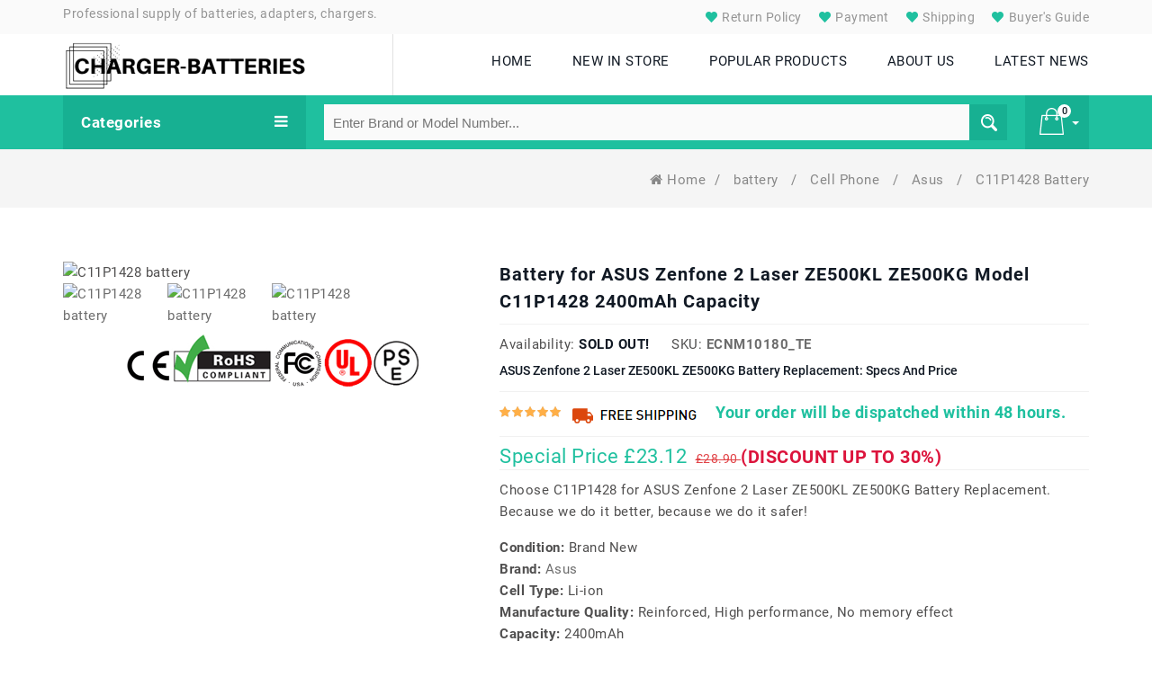

--- FILE ---
content_type: text/html; charset=UTF-8
request_url: https://www.charger-batteries.com/item/82/C11P1428
body_size: 13569
content:
<!DOCTYPE html>
<!--[if (gte IE 9)|!(IE)]><!-->
<html lang="en">
<!--<![endif]-->
<head>
    <!-- Basic Page Needs
      ================================================== -->
    <meta charset="utf-8">
    <!-- SEO Meta
      ================================================== -->
    <meta http-equiv="X-UA-Compatible" content="IE=edge"/>
    





<title>Asus C11P1428 battery,2400mAh battery replacement for ASUS Zenfone 2 Laser ZE500KL ZE500KG</title>



    <meta name="keywords"  content="C11P1428 battery,C11P1428 2400mAh 3.85V,ASUS Zenfone 2 Laser ZE500KL ZE500KG battery, ASUS Zenfone 2 Laser ZE500KL ZE500KG battery original, ASUS Zenfone 2 Laser ZE500KL ZE500KG replacement battery, replacement battery for ASUS Zenfone 2 Laser ZE500KL ZE500KG,C11P1428 battery replacement,ASUS Zenfone 2 Laser ZE500KL ZE500KG battery replacement,C11P1428, C11P1428,C11P1428 model,ASUS Zenfone 2 Laser ZE500KL ZE500KG battery model name, C11P1428 battery model name,  C11P1428 model name,C11P1428 model name"/>



    <meta name="description"  content="High-Performance replacement Cell Phone battery for C11P1428, Grade A cells.This C11P1428 battery is rated 2400mAh.The ASUS Zenfone 2 Laser ZE500KL ZE500KG battery replacement was certified by international standards. You can buy with confidence!"/>



    <meta name="twitter:title" content="Asus C11P1428 battery,2400mAh battery replacement for ASUS Zenfone 2 Laser ZE500KL ZE500KG"/>



    <meta name="twitter:description" content="High-Performance replacement Cell Phone battery for C11P1428, Grade A cells.This C11P1428 battery is rated 2400mAh.The ASUS Zenfone 2 Laser ZE500KL ZE500KG battery replacement was certified by international standards. You can buy with confidence!"/>



    <meta name="twitter:card" content="product"/>



    <meta name="twitter:site" content="Charger-batteries.com"/>



    <meta name="twitter:image" content="https://www.charger-batteries.com/imgorigin/C11P1428.jpg"/>



    <meta property="og:type" content="website" />



    <meta property="og:url" content="https://www.charger-batteries.com/item/82/C11P1428" />



    <meta property="og:image" content="https://www.charger-batteries.com/imgorigin/C11P1428.jpg" />



    <meta property="og:description" content="High-Performance replacement Cell Phone battery for C11P1428, Grade A cells.This C11P1428 battery is rated 2400mAh.The ASUS Zenfone 2 Laser ZE500KL ZE500KG battery replacement was certified by international standards. You can buy with confidence!">



    <meta property="og:title" content="Asus C11P1428 battery,2400mAh battery replacement for ASUS Zenfone 2 Laser ZE500KL ZE500KG"/>






    <meta name="csrf-token" content="Gn9BCKQ9Ag7b7qxyX28ncbRTQH2ZP6Uh2uF117iu">
    <meta name="robots" content="index,follow"/>
        <!-- Mobile Specific Metas
      ================================================== -->
    <meta name="viewport" content="width=device-width, initial-scale=1, maximum-scale=1">
    


    <link rel="canonical" href="https://www.charger-batteries.com/item/82/C11P1428">

    <script type="application/ld+json">

    {

      "@context": "https://schema.org/",

      "@type": "Product",



      "name": "C11P1428 Battery Replacement",

      "image": [

        "https://www.charger-batteries.com/imgorigin/C11P1428.jpg"

       ],

      "description": "This is a replacement compatible battery for ASUS Zenfone 2 Laser ZE500KL ZE500KG, C11P1428 which comes with a 30 days money-back guarantee and 12 months warranty.",

      "sku": "ECNM10180_Te",

      "mpn": "C11P1428",

      "brand": {

        "@type": "Brand",

        "name": "Asus"

      },

      "review": {

        "@type": "Review",

        "reviewRating": {

          "@type": "Rating",

          "ratingValue": 4,

          "bestRating": 5

        },

        "author": {

          "@type": "Person",

          "name": "Charger-batteries.com"

        }

      },

      "aggregateRating": {

        "@type": "AggregateRating",

        "ratingValue": 4.4,

        "reviewCount": 89

      },

      "offers": {

        "@type": "Offer",

        "url": "https://www.charger-batteries.com/item/82/C11P1428",

        "priceCurrency": "GBP",

        "price": 23.12,

        "priceValidUntil": "2026-01-20",

        "itemCondition": "https://schema.org/UsedCondition",

        "availability": "https://schema.org/InStock"

      }

    }

    </script>



    <!-- CSS
      ================================================== -->
    <link rel="stylesheet" type="text/css" href="/static/css/custom.css">
    <link rel="stylesheet" type="text/css" href="/static/css/responsive.css">
    <link rel="shortcut icon" href="/static/images/favicon.ico">
    <!-- <link rel="apple-touch-icon" href="images/apple-touch-icon.png"> -->
    <!-- <link rel="apple-touch-icon" sizes="72x72" href="images/apple-touch-icon-72x72.png">
    <link rel="apple-touch-icon" sizes="114x114" href="images/apple-touch-icon-114x114.png"> -->
    <!-- Global site tag (gtag.js) - Google Analytics -->
    <script async src="https://www.googletagmanager.com/gtag/js?id=G-XTPQ1ZXR6F"></script>
    <script>
        window.dataLayer = window.dataLayer || [];

        function gtag() {
            dataLayer.push(arguments);
        }

        gtag('js', new Date());

        gtag('config', 'G-XTPQ1ZXR6F');
    </script>
</head>
<body class="homepage">
<div class="main" id="app" v-cloak>

    <!-- HEADER START -->
    <header class="navbar navbar-custom container-full-sm" id="header">

    <div class="header-top">

        <div class="container">

            <div class="row m-0">

                <div class="col-12 col-md-7 col-sm-5 p-0">

                    <span style="font-size: 14px;margin: 0px;padding: 0px;color: rgb(148, 148, 148);letter-spacing: inherit;font-weight: normal;line-height: 30px;">Professional supply of batteries, adapters, chargers.</span>

                </div>

                <div class="col-12 col-md-5 col-sm-7 col-sm p-0">

                    <div class="top-right-link right-side d-none d-sm-block">

                        <ul>

                            <li class="info-link wishlist-icon content">

                                <a href="https://www.charger-batteries.com/return" title="Return Policy">

                                    <span></span>

                                    Return Policy</a>

                            </li>

                            <li class="info-link wishlist-icon content">

                                <a href="https://www.charger-batteries.com/payment" title="Payment">

                                    <span></span>

                                    Payment</a>

                            </li>

                            <li class="info-link wishlist-icon content">

                                <a href="https://www.charger-batteries.com/shipping" title="Shipping">

                                    <span></span>

                                    Shipping</a>

                            </li>

                            <li class="info-link wishlist-icon content">

                                <a href="https://www.charger-batteries.com/faq" title="Buyer's Guide">

                                    <span></span>

                                    Buyer's Guide</a>

                            </li>

                        </ul>

                    </div>

                </div>

            </div>

        </div>

    </div>

    <div class="header-middle">

        <div class="container">

            <div class="row mlr_-20">

                <div class="col-xl-4 col-lg-4 col-sm-12 plr-20">

                    <div class="header-middle-left">

                        <div class="navbar-header border-right float-none-sm">

                            <a class="navbar-brand page-scroll" href="/">

                                <img alt="Charger-batteries.comProfessional supply of batteries, adapters, chargers." src="/static/picture/logo.png">

                            </a>

                        </div>

                    </div>

                </div>

                <div class="col-xl-8 col-lg-8 col-sm-12 plr-20">

                    <div class="row">

                        <div class="col-xl-12 col-md-12">

                            <div class="nav_sec position-r right-side float-none-md">

                                <div class="mobilemenu-title mobilemenu">

                                    <span>Menu</span>

                                    <i class="fa fa-bars pull-right"></i>

                                </div>

                                <div class="mobilemenu-content">

                                    <ul class="nav navbar-nav" id="menu-main">

                                        <li>

                                            <a href="/"><span>HOME</span></a>

                                        </li>

                                        <li>

                                            <a href="/new"><span>NEW IN STORE</span></a>

                                        </li>

                                        <li>

                                            <a href="/hot"><span>POPULAR PRODUCTS</span></a>

                                        </li>

                                        <li>

                                            <a href="https://www.charger-batteries.com/about"><span>ABOUT US</span></a>

                                        </li>

                                        <li>

                                            <a href="https://www.charger-batteries.com/blog/" class="page-scroll"><span>LATEST NEWS</span></a>

                                        </li>

                                    </ul>

                                </div>

                            </div>

                        </div>

                    </div>

                </div>

            </div>

        </div>

    </div>

    <div class="header-bottom">

        <div class="container">

            <div class="header-line">

                <div class="row position-r mlr_-20">

                    <div class="col-lg-3 plr-20 bottom-part position-initial">

                        <div class="sidebar-menu-dropdown home">

                            <a class="btn-sidebar-menu-dropdown"> Categories <i class="fa fa-bars"></i></a>

                            <div id="cat" class="cat-dropdown" style='display:none'>

                                <div class="sidebar-contant">

                                    <div id="menu" class="navbar-collapse collapse">

                                        <ul class="nav navbar-nav ">

                                           
                                            <li class="level sub-megamenu">

                                                <span class="opener plus"></span>

                                                <a href="https://www.charger-batteries.com/category/battery-cellphone/4" class="page-scroll">

                                                    Cell Phone battery

                                                </a>

                                                <div class="megamenu mobile-sub-menu" style="width: 630px;">

                                                    <div class="megamenu-inner-top">

                                                        <ul class="sub-menu-level1">

                                                            <li class="level2">

                                                                <ul class="sub-menu-level2">

                                                                    
                                                                    <li class="level3">

                                                                        <a href="https://www.charger-batteries.com/category/battery-cellphone-4good/37"><span>■</span>4good</a></li>

                                                                    
                                                                    <li class="level3">

                                                                        <a href="https://www.charger-batteries.com/category/battery-cellphone-acer/38"><span>■</span>Acer</a></li>

                                                                    
                                                                    <li class="level3">

                                                                        <a href="https://www.charger-batteries.com/category/battery-cellphone-aigo/39"><span>■</span>Aigo</a></li>

                                                                    
                                                                    <li class="level3">

                                                                        <a href="https://www.charger-batteries.com/category/battery-cellphone-alcatel/40"><span>■</span>Alcatel</a></li>

                                                                    
                                                                    <li class="level3">

                                                                        <a href="https://www.charger-batteries.com/category/battery-cellphone-amazon/41"><span>■</span>Amazon</a></li>

                                                                    
                                                                    <li class="level3">

                                                                        <a href="https://www.charger-batteries.com/category/battery-cellphone-apple/42"><span>■</span>Apple</a></li>

                                                                    
                                                                    <li class="level3">

                                                                        <a href="https://www.charger-batteries.com/category/battery-cellphone-asus/43"><span>■</span>Asus</a></li>

                                                                    
                                                                    <li class="level3">

                                                                        <a href="https://www.charger-batteries.com/category/battery-cellphone-barnes/44"><span>■</span>Barnes</a></li>

                                                                    
                                                                    <li class="level3">

                                                                        <a href="https://www.charger-batteries.com/category/battery-cellphone-barnesnoble/45"><span>■</span>Barnesnoble</a></li>

                                                                    
                                                                    <li class="level3">

                                                                        <a href="https://www.charger-batteries.com/category/battery-cellphone-beats/46"><span>■</span>Beats</a></li>

                                                                    
                                                                    <li class="level3">

                                                                        <a href="https://www.charger-batteries.com/category/battery-cellphone-blackberry/48"><span>■</span>Blackberry</a></li>

                                                                    
                                                                    <li class="level3">

                                                                        <a href="https://www.charger-batteries.com/category/battery-cellphone-blackview/49"><span>■</span>Blackview</a></li>

                                                                    
                                                                    <li class="level3">

                                                                        <a href="https://www.charger-batteries.com/category/battery-cellphone-blu/50"><span>■</span>Blu</a></li>

                                                                    
                                                                    <li class="level3">

                                                                        <a href="https://www.charger-batteries.com/category/battery-cellphone-bluboo/51"><span>■</span>Bluboo</a></li>

                                                                    
                                                                    <li class="level3">

                                                                        <a href="https://www.charger-batteries.com/category/battery-cellphone-boway/52"><span>■</span>Boway</a></li>

                                                                    
                                                                    <li class="level3">

                                                                        <a href="https://www.charger-batteries.com/category/battery-cellphone-cat/53"><span>■</span>Cat</a></li>

                                                                    
                                                                    <li class="level3">

                                                                        <a href="https://www.charger-batteries.com/category/battery-cellphone-cmcc/54"><span>■</span>Cmcc</a></li>

                                                                    
                                                                    <li class="level3">

                                                                        <a href="https://www.charger-batteries.com/category/battery-cellphone-coolpad/55"><span>■</span>Coolpad</a></li>

                                                                    
                                                                </ul>

                                                            </li>

                                                        </ul>

                                                    </div>

                                                </div>

                                            </li>

                                            
                                            <li class="level sub-megamenu">

                                                <span class="opener plus"></span>

                                                <a href="https://www.charger-batteries.com/category/battery-tablet/5" class="page-scroll">

                                                    Tablet battery

                                                </a>

                                                <div class="megamenu mobile-sub-menu" style="width: 630px;">

                                                    <div class="megamenu-inner-top">

                                                        <ul class="sub-menu-level1">

                                                            <li class="level2">

                                                                <ul class="sub-menu-level2">

                                                                    
                                                                    <li class="level3">

                                                                        <a href="https://www.charger-batteries.com/category/battery-tablet-acer/130"><span>■</span>Acer</a></li>

                                                                    
                                                                    <li class="level3">

                                                                        <a href="https://www.charger-batteries.com/category/battery-tablet-amazon/131"><span>■</span>Amazon</a></li>

                                                                    
                                                                    <li class="level3">

                                                                        <a href="https://www.charger-batteries.com/category/battery-tablet-apple/132"><span>■</span>Apple</a></li>

                                                                    
                                                                    <li class="level3">

                                                                        <a href="https://www.charger-batteries.com/category/battery-tablet-arrow/133"><span>■</span>Arrow</a></li>

                                                                    
                                                                    <li class="level3">

                                                                        <a href="https://www.charger-batteries.com/category/battery-tablet-asus/134"><span>■</span>Asus</a></li>

                                                                    
                                                                    <li class="level3">

                                                                        <a href="https://www.charger-batteries.com/category/battery-tablet-blu/135"><span>■</span>Blu</a></li>

                                                                    
                                                                    <li class="level3">

                                                                        <a href="https://www.charger-batteries.com/category/battery-tablet-cube/136"><span>■</span>Cube</a></li>

                                                                    
                                                                    <li class="level3">

                                                                        <a href="https://www.charger-batteries.com/category/battery-tablet-dell/137"><span>■</span>Dell</a></li>

                                                                    
                                                                    <li class="level3">

                                                                        <a href="https://www.charger-batteries.com/category/battery-tablet-fujitsu/138"><span>■</span>Fujitsu</a></li>

                                                                    
                                                                    <li class="level3">

                                                                        <a href="https://www.charger-batteries.com/category/battery-tablet-gigabyte/139"><span>■</span>Gigabyte</a></li>

                                                                    
                                                                    <li class="level3">

                                                                        <a href="https://www.charger-batteries.com/category/battery-tablet-google/140"><span>■</span>Google</a></li>

                                                                    
                                                                    <li class="level3">

                                                                        <a href="https://www.charger-batteries.com/category/battery-tablet-hp/141"><span>■</span>Hp</a></li>

                                                                    
                                                                    <li class="level3">

                                                                        <a href="https://www.charger-batteries.com/category/battery-tablet-huawei/142"><span>■</span>Huawei</a></li>

                                                                    
                                                                    <li class="level3">

                                                                        <a href="https://www.charger-batteries.com/category/battery-tablet-ipad/143"><span>■</span>Ipad</a></li>

                                                                    
                                                                    <li class="level3">

                                                                        <a href="https://www.charger-batteries.com/category/battery-tablet-lenovo/144"><span>■</span>Lenovo</a></li>

                                                                    
                                                                    <li class="level3">

                                                                        <a href="https://www.charger-batteries.com/category/battery-tablet-lg/145"><span>■</span>Lg</a></li>

                                                                    
                                                                    <li class="level3">

                                                                        <a href="https://www.charger-batteries.com/category/battery-tablet-mcnair/146"><span>■</span>Mcnair</a></li>

                                                                    
                                                                    <li class="level3">

                                                                        <a href="https://www.charger-batteries.com/category/battery-tablet-microsoft/147"><span>■</span>Microsoft</a></li>

                                                                    
                                                                </ul>

                                                            </li>

                                                        </ul>

                                                    </div>

                                                </div>

                                            </li>

                                            
                                            <li class="level sub-megamenu">

                                                <span class="opener plus"></span>

                                                <a href="https://www.charger-batteries.com/category/battery-camera/6" class="page-scroll">

                                                    Camera battery

                                                </a>

                                                <div class="megamenu mobile-sub-menu" style="width: 630px;">

                                                    <div class="megamenu-inner-top">

                                                        <ul class="sub-menu-level1">

                                                            <li class="level2">

                                                                <ul class="sub-menu-level2">

                                                                    
                                                                    <li class="level3">

                                                                        <a href="https://www.charger-batteries.com/category/battery-camera-arlo/161"><span>■</span>Arlo</a></li>

                                                                    
                                                                    <li class="level3">

                                                                        <a href="https://www.charger-batteries.com/category/battery-camera-baofeng/162"><span>■</span>Baofeng</a></li>

                                                                    
                                                                    <li class="level3">

                                                                        <a href="https://www.charger-batteries.com/category/battery-camera-canon/163"><span>■</span>Canon</a></li>

                                                                    
                                                                    <li class="level3">

                                                                        <a href="https://www.charger-batteries.com/category/battery-camera-dji/164"><span>■</span>Dji</a></li>

                                                                    
                                                                    <li class="level3">

                                                                        <a href="https://www.charger-batteries.com/category/battery-camera-fujifilm/165"><span>■</span>Fujifilm</a></li>

                                                                    
                                                                    <li class="level3">

                                                                        <a href="https://www.charger-batteries.com/category/battery-camera-icom/166"><span>■</span>Icom</a></li>

                                                                    
                                                                    <li class="level3">

                                                                        <a href="https://www.charger-batteries.com/category/battery-camera-idx/167"><span>■</span>Idx</a></li>

                                                                    
                                                                    <li class="level3">

                                                                        <a href="https://www.charger-batteries.com/category/battery-camera-leica/168"><span>■</span>Leica</a></li>

                                                                    
                                                                    <li class="level3">

                                                                        <a href="https://www.charger-batteries.com/category/battery-camera-logitech/169"><span>■</span>Logitech</a></li>

                                                                    
                                                                    <li class="level3">

                                                                        <a href="https://www.charger-batteries.com/category/battery-camera-marantz/170"><span>■</span>Marantz</a></li>

                                                                    
                                                                    <li class="level3">

                                                                        <a href="https://www.charger-batteries.com/category/battery-camera-motorola/171"><span>■</span>Motorola</a></li>

                                                                    
                                                                    <li class="level3">

                                                                        <a href="https://www.charger-batteries.com/category/battery-camera-olympus/172"><span>■</span>Olympus</a></li>

                                                                    
                                                                    <li class="level3">

                                                                        <a href="https://www.charger-batteries.com/category/battery-camera-puxing/173"><span>■</span>Puxing</a></li>

                                                                    
                                                                    <li class="level3">

                                                                        <a href="https://www.charger-batteries.com/category/battery-camera-panasonic/516"><span>■</span>Panasonic</a></li>

                                                                    
                                                                    <li class="level3">

                                                                        <a href="https://www.charger-batteries.com/category/battery-camera-garmin/538"><span>■</span>Garmin</a></li>

                                                                    
                                                                    <li class="level3">

                                                                        <a href="https://www.charger-batteries.com/category/battery-camera-maxkon/593"><span>■</span>Maxkon</a></li>

                                                                    
                                                                    <li class="level3">

                                                                        <a href="https://www.charger-batteries.com/category/battery-camera-hypercore/635"><span>■</span>Hypercore</a></li>

                                                                    
                                                                    <li class="level3">

                                                                        <a href="https://www.charger-batteries.com/category/battery-camera-urovo/649"><span>■</span>Urovo</a></li>

                                                                    
                                                                </ul>

                                                            </li>

                                                        </ul>

                                                    </div>

                                                </div>

                                            </li>

                                            
                                            <li class="level sub-megamenu">

                                                <span class="opener plus"></span>

                                                <a href="https://www.charger-batteries.com/category/battery-medical/8" class="page-scroll">

                                                    Medical battery

                                                </a>

                                                <div class="megamenu mobile-sub-menu" style="width: 630px;">

                                                    <div class="megamenu-inner-top">

                                                        <ul class="sub-menu-level1">

                                                            <li class="level2">

                                                                <ul class="sub-menu-level2">

                                                                    
                                                                    <li class="level3">

                                                                        <a href="https://www.charger-batteries.com/category/battery-medical-khoden/189"><span>■</span>Khoden</a></li>

                                                                    
                                                                    <li class="level3">

                                                                        <a href="https://www.charger-batteries.com/category/battery-medical-philips/190"><span>■</span>Philips</a></li>

                                                                    
                                                                    <li class="level3">

                                                                        <a href="https://www.charger-batteries.com/category/battery-medical-resmed/191"><span>■</span>Resmed</a></li>

                                                                    
                                                                    <li class="level3">

                                                                        <a href="https://www.charger-batteries.com/category/battery-medical-ge/284"><span>■</span>Ge</a></li>

                                                                    
                                                                    <li class="level3">

                                                                        <a href="https://www.charger-batteries.com/category/battery-medical-carestream/523"><span>■</span>Carestream</a></li>

                                                                    
                                                                    <li class="level3">

                                                                        <a href="https://www.charger-batteries.com/category/battery-medical-hylb/589"><span>■</span>Hylb</a></li>

                                                                    
                                                                    <li class="level3">

                                                                        <a href="https://www.charger-batteries.com/category/battery-medical-fresenius/692"><span>■</span>Fresenius</a></li>

                                                                    
                                                                    <li class="level3">

                                                                        <a href="https://www.charger-batteries.com/category/battery-medical-inspired%20energy/758"><span>■</span>Inspired energy</a></li>

                                                                    
                                                                    <li class="level3">

                                                                        <a href="https://www.charger-batteries.com/category/battery-medical-phonak/770"><span>■</span>Phonak</a></li>

                                                                    
                                                                    <li class="level3">

                                                                        <a href="https://www.charger-batteries.com/category/battery-medical-stryker/777"><span>■</span>Stryker</a></li>

                                                                    
                                                                    <li class="level3">

                                                                        <a href="https://www.charger-batteries.com/category/battery-medical-edan/790"><span>■</span>Edan</a></li>

                                                                    
                                                                    <li class="level3">

                                                                        <a href="https://www.charger-batteries.com/category/battery-medical-drager/826"><span>■</span>Drager</a></li>

                                                                    
                                                                    <li class="level3">

                                                                        <a href="https://www.charger-batteries.com/category/battery-medical-joubat/860"><span>■</span>Joubat</a></li>

                                                                    
                                                                    <li class="level3">

                                                                        <a href="https://www.charger-batteries.com/category/battery-medical-omron/888"><span>■</span>Omron</a></li>

                                                                    
                                                                    <li class="level3">

                                                                        <a href="https://www.charger-batteries.com/category/battery-medical-comen/921"><span>■</span>Comen</a></li>

                                                                    
                                                                    <li class="level3">

                                                                        <a href="https://www.charger-batteries.com/category/battery-medical-theragun/922"><span>■</span>Theragun</a></li>

                                                                    
                                                                    <li class="level3">

                                                                        <a href="https://www.charger-batteries.com/category/battery-medical-optomed/986"><span>■</span>Optomed</a></li>

                                                                    
                                                                    <li class="level3">

                                                                        <a href="https://www.charger-batteries.com/category/battery-medical-fdk/989"><span>■</span>Fdk</a></li>

                                                                    
                                                                </ul>

                                                            </li>

                                                        </ul>

                                                    </div>

                                                </div>

                                            </li>

                                            
                                            <li class="level sub-megamenu">

                                                <span class="opener plus"></span>

                                                <a href="https://www.charger-batteries.com/category/battery-electronicsequipment/15" class="page-scroll">

                                                    Electronics Equipment battery

                                                </a>

                                                <div class="megamenu mobile-sub-menu" style="width: 630px;">

                                                    <div class="megamenu-inner-top">

                                                        <ul class="sub-menu-level1">

                                                            <li class="level2">

                                                                <ul class="sub-menu-level2">

                                                                    
                                                                    <li class="level3">

                                                                        <a href="https://www.charger-batteries.com/category/battery-electronicsequipment-ge/220"><span>■</span>Ge</a></li>

                                                                    
                                                                    <li class="level3">

                                                                        <a href="https://www.charger-batteries.com/category/battery-electronicsequipment-logitech/221"><span>■</span>Logitech</a></li>

                                                                    
                                                                    <li class="level3">

                                                                        <a href="https://www.charger-batteries.com/category/battery-electronicsequipment-motorola/222"><span>■</span>Motorola</a></li>

                                                                    
                                                                    <li class="level3">

                                                                        <a href="https://www.charger-batteries.com/category/battery-electronicsequipment-shark/223"><span>■</span>Shark</a></li>

                                                                    
                                                                    <li class="level3">

                                                                        <a href="https://www.charger-batteries.com/category/battery-electronicsequipment-victpower/224"><span>■</span>Victpower</a></li>

                                                                    
                                                                    <li class="level3">

                                                                        <a href="https://www.charger-batteries.com/category/battery-electronicsequipment-nintendo/276"><span>■</span>Nintendo</a></li>

                                                                    
                                                                    <li class="level3">

                                                                        <a href="https://www.charger-batteries.com/category/battery-electronicsequipment-garmin/487"><span>■</span>Garmin</a></li>

                                                                    
                                                                    <li class="level3">

                                                                        <a href="https://www.charger-batteries.com/category/battery-electronicsequipment-nsk/498"><span>■</span>Nsk</a></li>

                                                                    
                                                                    <li class="level3">

                                                                        <a href="https://www.charger-batteries.com/category/battery-electronicsequipment-eton/499"><span>■</span>Eton</a></li>

                                                                    
                                                                    <li class="level3">

                                                                        <a href="https://www.charger-batteries.com/category/battery-electronicsequipment-agilent/514"><span>■</span>Agilent</a></li>

                                                                    
                                                                    <li class="level3">

                                                                        <a href="https://www.charger-batteries.com/category/battery-electronicsequipment-glw/519"><span>■</span>Glw</a></li>

                                                                    
                                                                    <li class="level3">

                                                                        <a href="https://www.charger-batteries.com/category/battery-electronicsequipment-roadmate/533"><span>■</span>Roadmate</a></li>

                                                                    
                                                                    <li class="level3">

                                                                        <a href="https://www.charger-batteries.com/category/battery-electronicsequipment-huawei/534"><span>■</span>Huawei</a></li>

                                                                    
                                                                    <li class="level3">

                                                                        <a href="https://www.charger-batteries.com/category/battery-electronicsequipment-applicable/552"><span>■</span>Applicable</a></li>

                                                                    
                                                                    <li class="level3">

                                                                        <a href="https://www.charger-batteries.com/category/battery-electronicsequipment-lsi/566"><span>■</span>Lsi</a></li>

                                                                    
                                                                    <li class="level3">

                                                                        <a href="https://www.charger-batteries.com/category/battery-electronicsequipment-texas/578"><span>■</span>Texas</a></li>

                                                                    
                                                                    <li class="level3">

                                                                        <a href="https://www.charger-batteries.com/category/battery-electronicsequipment-exfo/594"><span>■</span>Exfo</a></li>

                                                                    
                                                                    <li class="level3">

                                                                        <a href="https://www.charger-batteries.com/category/battery-electronicsequipment-fresenius_kabigen/595"><span>■</span>Fresenius_kabigen</a></li>

                                                                    
                                                                </ul>

                                                            </li>

                                                        </ul>

                                                    </div>

                                                </div>

                                            </li>

                                            
                                            <li class="level sub-megamenu">

                                                <span class="opener plus"></span>

                                                <a href="https://www.charger-batteries.com/category/battery-radio/18" class="page-scroll">

                                                    Radio battery

                                                </a>

                                                <div class="megamenu mobile-sub-menu" style="width: 630px;">

                                                    <div class="megamenu-inner-top">

                                                        <ul class="sub-menu-level1">

                                                            <li class="level2">

                                                                <ul class="sub-menu-level2">

                                                                    
                                                                    <li class="level3">

                                                                        <a href="https://www.charger-batteries.com/category/battery-radio-baofeng/230"><span>■</span>Baofeng</a></li>

                                                                    
                                                                    <li class="level3">

                                                                        <a href="https://www.charger-batteries.com/category/battery-radio-hytera/231"><span>■</span>Hytera</a></li>

                                                                    
                                                                    <li class="level3">

                                                                        <a href="https://www.charger-batteries.com/category/battery-radio-icom/232"><span>■</span>Icom</a></li>

                                                                    
                                                                    <li class="level3">

                                                                        <a href="https://www.charger-batteries.com/category/battery-radio-intermec/233"><span>■</span>Intermec</a></li>

                                                                    
                                                                    <li class="level3">

                                                                        <a href="https://www.charger-batteries.com/category/battery-radio-kenwood/234"><span>■</span>Kenwood</a></li>

                                                                    
                                                                    <li class="level3">

                                                                        <a href="https://www.charger-batteries.com/category/battery-radio-motorola/235"><span>■</span>Motorola</a></li>

                                                                    
                                                                    <li class="level3">

                                                                        <a href="https://www.charger-batteries.com/category/battery-radio-shure/236"><span>■</span>Shure</a></li>

                                                                    
                                                                    <li class="level3">

                                                                        <a href="https://www.charger-batteries.com/category/battery-radio-symbol/237"><span>■</span>Symbol</a></li>

                                                                    
                                                                    <li class="level3">

                                                                        <a href="https://www.charger-batteries.com/category/battery-radio-tyt/238"><span>■</span>Tyt</a></li>

                                                                    
                                                                    <li class="level3">

                                                                        <a href="https://www.charger-batteries.com/category/battery-radio-yaesu/239"><span>■</span>Yaesu</a></li>

                                                                    
                                                                    <li class="level3">

                                                                        <a href="https://www.charger-batteries.com/category/battery-radio-vertex/725"><span>■</span>Vertex</a></li>

                                                                    
                                                                    <li class="level3">

                                                                        <a href="https://www.charger-batteries.com/category/battery-radio-shark/775"><span>■</span>Shark</a></li>

                                                                    
                                                                    <li class="level3">

                                                                        <a href="https://www.charger-batteries.com/category/battery-radio-yeasu/783"><span>■</span>Yeasu</a></li>

                                                                    
                                                                    <li class="level3">

                                                                        <a href="https://www.charger-batteries.com/category/battery-radio-alinco/1125"><span>■</span>Alinco</a></li>

                                                                    
                                                                    <li class="level3">

                                                                        <a href="https://www.charger-batteries.com/category/battery-radio-eads/1126"><span>■</span>Eads</a></li>

                                                                    
                                                                    <li class="level3">

                                                                        <a href="https://www.charger-batteries.com/category/battery-radio-kirisun/1187"><span>■</span>Kirisun</a></li>

                                                                    
                                                                    <li class="level3">

                                                                        <a href="https://www.charger-batteries.com/category/battery-radio-anytone/1546"><span>■</span>Anytone</a></li>

                                                                    
                                                                    <li class="level3">

                                                                        <a href="https://www.charger-batteries.com/category/battery-radio-wouxun/1569"><span>■</span>Wouxun</a></li>

                                                                    
                                                                </ul>

                                                            </li>

                                                        </ul>

                                                    </div>

                                                </div>

                                            </li>

                                            
                                            <li class="level sub-megamenu">

                                                <span class="opener plus"></span>

                                                <a href="https://www.charger-batteries.com/category/battery-laptop/34" class="page-scroll">

                                                    laptop battery

                                                </a>

                                                <div class="megamenu mobile-sub-menu" style="width: 630px;">

                                                    <div class="megamenu-inner-top">

                                                        <ul class="sub-menu-level1">

                                                            <li class="level2">

                                                                <ul class="sub-menu-level2">

                                                                    
                                                                    <li class="level3">

                                                                        <a href="https://www.charger-batteries.com/category/battery-laptop-sunwoda/155"><span>■</span>Sunwoda</a></li>

                                                                    
                                                                    <li class="level3">

                                                                        <a href="https://www.charger-batteries.com/category/battery-laptop-acer/288"><span>■</span>Acer</a></li>

                                                                    
                                                                    <li class="level3">

                                                                        <a href="https://www.charger-batteries.com/category/battery-laptop-advent/289"><span>■</span>Advent</a></li>

                                                                    
                                                                    <li class="level3">

                                                                        <a href="https://www.charger-batteries.com/category/battery-laptop-ajp/290"><span>■</span>Ajp</a></li>

                                                                    
                                                                    <li class="level3">

                                                                        <a href="https://www.charger-batteries.com/category/battery-laptop-akoya/291"><span>■</span>Akoya</a></li>

                                                                    
                                                                    <li class="level3">

                                                                        <a href="https://www.charger-batteries.com/category/battery-laptop-alienware/292"><span>■</span>Alienware</a></li>

                                                                    
                                                                    <li class="level3">

                                                                        <a href="https://www.charger-batteries.com/category/battery-laptop-amazon/293"><span>■</span>Amazon</a></li>

                                                                    
                                                                    <li class="level3">

                                                                        <a href="https://www.charger-batteries.com/category/battery-laptop-anritsu/294"><span>■</span>Anritsu</a></li>

                                                                    
                                                                    <li class="level3">

                                                                        <a href="https://www.charger-batteries.com/category/battery-laptop-aopen/295"><span>■</span>Aopen</a></li>

                                                                    
                                                                    <li class="level3">

                                                                        <a href="https://www.charger-batteries.com/category/battery-laptop-apc/296"><span>■</span>Apc</a></li>

                                                                    
                                                                    <li class="level3">

                                                                        <a href="https://www.charger-batteries.com/category/battery-laptop-apple/297"><span>■</span>Apple</a></li>

                                                                    
                                                                    <li class="level3">

                                                                        <a href="https://www.charger-batteries.com/category/battery-laptop-arris/298"><span>■</span>Arris</a></li>

                                                                    
                                                                    <li class="level3">

                                                                        <a href="https://www.charger-batteries.com/category/battery-laptop-arrow/299"><span>■</span>Arrow</a></li>

                                                                    
                                                                    <li class="level3">

                                                                        <a href="https://www.charger-batteries.com/category/battery-laptop-ast/300"><span>■</span>Ast</a></li>

                                                                    
                                                                    <li class="level3">

                                                                        <a href="https://www.charger-batteries.com/category/battery-laptop-asus/301"><span>■</span>Asus</a></li>

                                                                    
                                                                    <li class="level3">

                                                                        <a href="https://www.charger-batteries.com/category/battery-laptop-austin/302"><span>■</span>Austin</a></li>

                                                                    
                                                                    <li class="level3">

                                                                        <a href="https://www.charger-batteries.com/category/battery-laptop-avaya/303"><span>■</span>Avaya</a></li>

                                                                    
                                                                    <li class="level3">

                                                                        <a href="https://www.charger-batteries.com/category/battery-laptop-averatec/304"><span>■</span>Averatec</a></li>

                                                                    
                                                                </ul>

                                                            </li>

                                                        </ul>

                                                    </div>

                                                </div>

                                            </li>

                                            
                                            <li class="level sub-megamenu">

                                                <span class="opener plus"></span>

                                                <a href="https://www.charger-batteries.com/category/battery-mettler/711" class="page-scroll">

                                                    METTLER battery

                                                </a>

                                                <div class="megamenu mobile-sub-menu" style="width: 630px;">

                                                    <div class="megamenu-inner-top">

                                                        <ul class="sub-menu-level1">

                                                            <li class="level2">

                                                                <ul class="sub-menu-level2">

                                                                    
                                                                    <li class="level3">

                                                                        <a href="https://www.charger-batteries.com/category/battery-mettler-flyability/752"><span>■</span>Flyability</a></li>

                                                                    
                                                                    <li class="level3">

                                                                        <a href="https://www.charger-batteries.com/category/battery-mettler-dji/755"><span>■</span>Dji</a></li>

                                                                    
                                                                    <li class="level3">

                                                                        <a href="https://www.charger-batteries.com/category/battery-mettler-intel/863"><span>■</span>Intel</a></li>

                                                                    
                                                                    <li class="level3">

                                                                        <a href="https://www.charger-batteries.com/category/battery-mettler-dandinghe/1022"><span>■</span>Dandinghe</a></li>

                                                                    
                                                                    <li class="level3">

                                                                        <a href="https://www.charger-batteries.com/category/battery-mettler-tongqu/1023"><span>■</span>Tongqu</a></li>

                                                                    
                                                                    <li class="level3">

                                                                        <a href="https://www.charger-batteries.com/category/battery-mettler-aien/1024"><span>■</span>Aien</a></li>

                                                                    
                                                                    <li class="level3">

                                                                        <a href="https://www.charger-batteries.com/category/battery-mettler-hubsan/1025"><span>■</span>Hubsan</a></li>

                                                                    
                                                                    <li class="level3">

                                                                        <a href="https://www.charger-batteries.com/category/battery-mettler-yingneng/1029"><span>■</span>Yingneng</a></li>

                                                                    
                                                                    <li class="level3">

                                                                        <a href="https://www.charger-batteries.com/category/battery-mettler-jjrc/1040"><span>■</span>Jjrc</a></li>

                                                                    
                                                                    <li class="level3">

                                                                        <a href="https://www.charger-batteries.com/category/battery-mettler-hongjie/1041"><span>■</span>Hongjie</a></li>

                                                                    
                                                                    <li class="level3">

                                                                        <a href="https://www.charger-batteries.com/category/battery-mettler-udirc/1042"><span>■</span>Udirc</a></li>

                                                                    
                                                                    <li class="level3">

                                                                        <a href="https://www.charger-batteries.com/category/battery-mettler-weili/1059"><span>■</span>Weili</a></li>

                                                                    
                                                                    <li class="level3">

                                                                        <a href="https://www.charger-batteries.com/category/battery-mettler-autel/1060"><span>■</span>Autel</a></li>

                                                                    
                                                                    <li class="level3">

                                                                        <a href="https://www.charger-batteries.com/category/battery-mettler-quanliang/1061"><span>■</span>Quanliang</a></li>

                                                                    
                                                                    <li class="level3">

                                                                        <a href="https://www.charger-batteries.com/category/battery-mettler-gaoxiang/1062"><span>■</span>Gaoxiang</a></li>

                                                                    
                                                                    <li class="level3">

                                                                        <a href="https://www.charger-batteries.com/category/battery-mettler-chenghai/1063"><span>■</span>Chenghai</a></li>

                                                                    
                                                                    <li class="level3">

                                                                        <a href="https://www.charger-batteries.com/category/battery-mettler-jinxingda/1064"><span>■</span>Jinxingda</a></li>

                                                                    
                                                                    <li class="level3">

                                                                        <a href="https://www.charger-batteries.com/category/battery-mettler-mingtuo/1115"><span>■</span>Mingtuo</a></li>

                                                                    
                                                                </ul>

                                                            </li>

                                                        </ul>

                                                    </div>

                                                </div>

                                            </li>

                                            
                                               <li class="level">

                                                   <a href="https://www.charger-batteries.com/categories/all" class="page-scroll">

                                                       View All</a>

                                               </li>

                                        </ul>



                                    </div>

                                </div>

                            </div>

                        </div>

                    </div>
                    <div class="col-lg-9 plr-20 bottom-part">

                        <div class="header-right-part">

                            <div class="category-main">

                                <div class="main-search">

                                    <div class="header_search_toggle desktop-view">

                                        <form method="get" action="https://www.charger-batteries.com/search">

                                            <div class="search-box">

                                                <input class="input-text"  name="search" type="text"

                                                       placeholder="Enter Brand or Model Number...">

                                                <button class="search-btn"></button>

                                            </div>

                                        </form>

                                    </div>

                                </div>

                            </div>

                            <div  class="cart-box-main">



                                <a href="#">

                                    <span   @mouseover="select(1)" class="cart-icon-main"> <small class="cart-notification">{{ quantity }}</small> </span>

                                    <div class="my-cart">My cart<br></div>

                                </a>

                                <div class="cart-dropdown header-link-dropdown">

                                    <ul class="cart-list link-dropdown-list">

                                        <li v-for="item in items">

                                            <a v-on:click="select(3,item.id)" class="close-cart"><i class="fa fa-times-circle"></i></a>

                                            <div class="media">

                                                <a :href="item.url" class="pull-left">

                                                    <img :alt="item.jian" :src="item.product.img"></a>

                                                <div class="media-body"><span>

                                                        <a :href="item.url">{{ item.product.jianjie2 }}</a></span>

                                                    <p class="cart-price">£ {{ item.baseprice }}</p>

                                                    <div class="product-qty">

                                                        <label>Quantity: {{ item.numbers }}</label>

                                                    </div>

                                                </div>

                                            </div>

                                        </li>



                                    </ul>

                                    <p class="cart-sub-totle"><span class="pull-left">Total</span> <span

                                            class="pull-right"><strong class="price-box">£ {{ total }}</strong></span></p>

                                    <div class="clearfix"></div>

                                    <div class="mt-20">

                                        <a href="https://www.charger-batteries.com/cart" class="btn-color btn right-side">Checkout</a>

                                    </div>

                                </div>

                            </div>

                        </div>

                    </div>

                </div>

            </div>

        </div>

    </div>

    <div class="popup-links">

        <div class="popup-links-inner">

            <ul>

                <li class="scroll scrollup">

                    <a href="#"><span class="icon"></span></a>

                </li>

            </ul>

        </div>

    </div>

</header>

    <!-- HEADER END -->
    


    <!-- Bread Crumb STRAT -->



    <div class="banner inner-banner1">



        <div class="container">



            <section class="banner-detail center-xs">



                



                <div class="bread-crumb right-side float-none-xs">



                    <ul>



                        <li><a href="/"> <i class="fa fa-home"></i>Home</a>/</li>



                        


                            


                                <li><a href="https://www.charger-batteries.com/categories/1">battery </a>/</li>



                            


                        


                            


                                <li><a href="https://www.charger-batteries.com/category/battery-cellphone/4">Cell Phone </a>/</li>



                            


                        


                            


                                <li><a href="https://www.charger-batteries.com/category/battery-cellphone-asus/43">Asus </a>/</li>



                            


                        


                        <li><span>



                        


                                        C11P1428 Battery



                                        


                        </span></li>



                    </ul>



                </div>



            </section>



        </div>



    </div>

    <section class="pt-60">



        <div class="container">



            <div class="product-detail-view">



                <div class="row m-0">



                    <div id="sidebar" class="col-md-5 mb-xs-30 p-0 pr-10 static-sidebar">



                        <div class="sidebar__inner">



                            <img class="daimg" src="/imgorigin/C11P1428.jpg" alt="C11P1428 battery">



                            <div class="fotorama" data-nav="thumbs" data-allowfullscreen="native">



                                


                                    


                                        <a href="javascript:;"><img src="/imgorigin/C11P1428_1.jpg" alt="C11P1428 battery"></a>



                                    


                                        <a href="javascript:;"><img src="/imgorigin/C11P1428_2.jpg" alt="C11P1428 battery"></a>



                                    


                                        <a href="javascript:;"><img src="/imgorigin/C11P1428_3.jpg" alt="C11P1428 battery"></a>



                                    


                                


                            </div>



                            <img src="/static/picture/Certifications.png" alt="ISO-90001 ISO-90002">



                        </div>



                    </div>



                    <div id="content" class="col-md-7 p-0 pl-10">



                        <div class="product-detail-main">



                            <div class="product-item-details mb-10">



                                <h1 class="product-item-name">



                                    


                                        Battery for ASUS Zenfone 2 Laser ZE500KL ZE500KG Model C11P1428 2400mAh Capacity



                                            


                                </h1>



                                <hr class="mb-10">



                                <div class="product-info-stock-sku">



                                    <div>



                                        <label>Availability: </label>



                                        <span class="info-deta">Sold Out!</span>



                                    </div>



                                    <div>



                                        <label>SKU: </label>



                                        <span class="info-deta"><a



                                                    href="https://www.charger-batteries.com/model/82/C11P1428">ECNM10180_Te</a></span>



                                    </div>



                                </div>



                                <h2 class="banner-title" style="display: inline-block;color: rgb(17, 25, 36);font-size: 14px;margin-bottom: 10px;text-align: left;text-transform: capitalize;letter-spacing: normal;line-height: 25px;">



                                


                                    ASUS Zenfone 2 Laser ZE500KL ZE500KG Battery Replacement: specs and price



                                        


                            </h2>



                            <hr class="mb-10">



                                <div class="rating-summary-block">



                                    <div title="80%" class="rating-result"><span style="width:100%"></span></div>



                                    <img src="/static/picture/freeshipping.png" alt="Free shipping"



                                         style="width:160px;">



                                    


                                        Your order will be dispatched within 48 hours.



                                    


                                </div>



                                



                                <hr class="mb-10">



                                <div class="price-box"><span



                                            class="price">Special Price £23.12</span>



                                    <del class="price old-price">£28.90 </del>



                                    <span style="font-size: 20px;font-weight:bold;color:crimson;"> (DISCOUNT UP TO 30%) </span>



                                </div>



                                <hr class="mb-10">



                                



                                



                                <ul style="margin-bottom: 10px">



                                            <p>



                                            Choose C11P1428 for ASUS Zenfone 2 Laser ZE500KL ZE500KG Battery Replacement. Because we do it better, because we do it safer!



                                            </p>



                                    <li><b>Condition: </b>Brand New</li>



                                    <li><b>Brand: </b><a



                                                href="https://www.charger-batteries.com/category/battery-cellphone-asus/43">Asus</a>



                                    </li>



                                    


                                            <li><b>Cell Type: </b>Li-ion</li>



                                            <li><b>Manufacture Quality: </b>Reinforced, High performance, No memory



                                                effect



                                            </li>



                                            <li><b>Capacity: </b>2400mAh</li>



                                            <li><b>Voltage: </b>3.85V</li>



                                            


                                    


                                        <li><b>Color:</b>black</li>



                                    


                                    


                                    <li><b>Warranty: </b>Full 12 Months Warranty and 30 Days Money Back</li>



                                    <li><a href="mailto:info@charger-batteries.com"><i class="fa fa-question-circle"></i>Do you have a question about the  C11P1428 Battery? Contact Us</a></li>



                                </ul>



                                <form action="https://www.charger-batteries.com/cart" method="post">



                                    <input type="hidden" name="_token" value="Gn9BCKQ9Ag7b7qxyX28ncbRTQH2ZP6Uh2uF117iu">


                                    <input type="hidden" name="id" value="82">



                                    <input type="hidden" name="jian" value="C11P1428">



                                    <hr class="mb-10">



                                    <div class="mb-10">



                                        <div class="row">



                                            <div class="col-12">



                                                <div class="row">



                                                    <div class="col-lg-2 col-md-12">



                                                        <span>Quantity:</span>



                                                    </div>



                                                    <div class="col-lg-3 col-md-12">



                                                        <div class="custom-qty">



                                                            <button type="button" class="reduced items"



                                                                    onclick="var result = document.getElementById('qty'); var qty = result.value; if( !isNaN( qty ) &amp;&amp; qty &gt; 1 ) result.value--;return false;">



                                                                <i class="fa fa-minus"></i></button>



                                                            <input type="text" name="qty" id="qty" maxlength="8"



                                                                   value="1"



                                                                   title="Qty" class="input-text qty">



                                                            <button type="button" class="increase items"



                                                                    onclick="var result = document.getElementById('qty'); var qty = result.value; if( !isNaN( qty )) result.value++;return false;">



                                                                <i class="fa fa-plus"></i></button>



                                                        </div>



                                                    </div>



                                                    <div class="col-lg-7 col-md-12">



                                                        


                                                            <button disabled type="submit" title="Add to Cart"



                                                                    class="btn btn-color"><span></span> Add to Cart



                                                            </button>



                                                        


                                                    </div>



                                                </div>



                                            </div>



                                        </div>



                                    </div>



                                    <hr class="mb-10">



                                    <div class="mb-10">



                                        <div class="bottom-detail cart-button responsive-btn">



                                            <ul>



                                            </ul>



                                        </div>



                                    </div>



                                </form>



                            </div>



                        </div>



                    </div>



                    <img src="/static/picture/warranty.png" alt="Our advantage" style="margin-bottom: 20px;">



                </div>



            </div>



            <div class="product-detail-tab">



                <div class="row">



                    <div class="col-md-12">



                        <div id="tabs">



                            <ul class="nav nav-tabs">



                                <li><a class="tab-Description selected" title="Description">Description</a></li>



                                


                                    <li><a class="tab-Product-Tags" title="Product-Tags">Shipping & Payment</a></li>



                                


                                <li><a class="tab-Product2" title="Product2">FAQS</a></li>



                            </ul>



                        </div>



                        <div id="items">



                            <div class="tab_content">



                                <ul>



                                    <li>



                                        <div class="items-Description selected">



                                            <div class="Description">



                                                


                                                    <p><b>Product Description</b></p>



                                                    <h2 style="font-size: 20px; letter-spacing: normal;">Compatible Battery for Asus C11P1428 – Unleash Uninterrupted Power</h2>



                                                    <p>Tired of your ASUS Zenfone 2 Laser ZE500KL ZE500KG constantly shutting down at crucial moments? Your solution is here. Introducing the Compatible Battery for Asus C11P1428 – a game-changer in ensuring uninterrupted performance for your ASUS Zenfone 2 Laser ZE500KL ZE500KG. When your Cell Phone’s battery falters, our battery steps in to rejuvenate your Cell Phone’s life.</p>



                                                    <h2 style="font-size: 20px; letter-spacing: normal;">Battery for ASUS Zenfone 2 Laser ZE500KL ZE500KG C11P1428</h2>



                                                    <p>If the battery on ASUS Zenfone 2 Laser ZE500KL ZE500KG C11P1428 has inflated or lost capacity, it needs to be replaced.</p>



                                                    <p><strong>When do you need to replace the battery?</strong></p>



                                                    <p>



                                                    the battery is inflated <br>



                                                    the device discharges quickly <br>



                                                    the device is overheating <br>



                                                    the device cannot be charged to 100% <br>



                                                    the device does not correctly indicate the battery status



                                                    </p> 



                                                


                                                <h2 style="font-size: 20px;letter-spacing: normal;">Product Specifications for Replacement Asus C11P1428 Cell Phone battery</h2>



                                                <div class="product_d_table table-responsive">



                                                    <table class="table table-bordered">



                                                        <tbody>



                                                        <tr>



                                                            <td class="first_child">Condition</td>



                                                            <td>



                                                                Replacement, Brand New



                                                            </td>



                                                        </tr>



                                                        <tr>



                                                            <td class="first_child">SKU</td>



                                                            <td>



                                                                ECNM10180_Te



                                                            </td>



                                                        </tr>



                                                        <tr>



                                                            <td class="first_child">Model Number</td>



                                                            <td>C11P1428</td>



                                                        </tr>



                                                        <tr>



                                                            <td class="first_child">Compatible Model Name</td>



                                                            <td>ASUS Zenfone 2 Laser ZE500KL ZE500KG</td>



                                                        </tr>



                                                        <tr>



                                                            <td class="first_child">Brand</td>



                                                            <td>Asus</td>



                                                        </tr>



                                                        


                                                            <tr>



                                                                <td class="first_child">Cell Type</td>



                                                                <td>Li-ion</td>



                                                            </tr>



                                                            <tr>



                                                                <td class="first_child">Capacity</td>



                                                                <td>2400mAh</td>



                                                            </tr>



                                                            <tr>



                                                                <td class="first_child">Voltage</td>



                                                                <td>3.85V</td>



                                                            </tr>



                                                        


                                                        </tbody>



                                                    </table>



                                                    


                                                        <h2 style="font-size: 20px; letter-spacing: normal;">Replaces these Asus C11P1428



                                                                battery part numbers</h2>



                                                        <ul>



                                                            


                                                                <li class="tag_cloud"><a



                                                                            href="https://www.charger-batteries.com/item/82/C11P1428">C11P1428</a>



                                                                </li>



                                                            


                                                        </ul>



                                                    


                                                    <h2 style="font-size: 20px; letter-spacing: normal;">Compatible Model Numbers</h2>



                                                    <p>ASUS Zenfone 2 Laser ZE500KL ZE500KG</p>



                                                    <p>We are always following the service tenet: "Honest Working, Keep



                                                        Improving, Quality First, Customer Paramountcy". Regardless of



                                                        any problems you meet in the purchase process, please contact us



                                                        in time and we will be glad to help you solve the problem.



                                                        Reactivate your Cell Phone by purchasing a



                                                        new Asus C11P1428 battery



                                                        !</p>



                                                    


                                                        <p style="color: red">



                                                            <strong>Note:</strong><br>



                                                            Please confirm



                                                            your Cell Phone battery



                                                            and Cell Phone model and check the appearance



                                                            of the battery before placing an order. Some



                                                            batteries may have multiple interfaces, which are not



                                                            compatible. Please confirm the interface of your original



                                                            battery before purchasing, so as not to buy the wrong



                                                            battery and avoid delays in your use. <br>



                                                            If you are not sure about your battery part



                                                            number, you can contact our online customer service in time



                                                            to avoid delays in your use. Regardless of any problems you



                                                            encounter during the purchase process, please contact us in



                                                            time and we will be happy to help you with your problem.



                                                        </p>



                                                    


                                                    <div style="font-size: 20px;"><b>Security Technology</b></div>



                                                    <p><img alt="Multiple Protection Features, Safe and Worry-Free"



                                                            src="/static/picture/Protection-Features.png"



                                                            class="img-responsive"></p>



                                                    <p>



                                                        Designated trademarks and brands are the



                                                        property of their respective owners.<br>



                                                        Charger-batteries.com is not affiliated with any OEM



                                                        brands. All products on this website are generic, aftermarket,



                                                        replacement parts.The listed brand names and model designations



                                                        are only intended to show the compatibility of these products



                                                        with various machines.



                                                    </p>



                                                </div>



                                            </div>



                                        </div>



                                    </li>



                                    <li>



                                        <div class="items-Product2 ">



                                            <div style="font-size:20px;"><b>Frequently Asked Questions</b></div>



                                            



                                            


                                                <h3 style="font-size: 18px; letter-spacing: normal;">How much is ASUS Zenfone 2 Laser ZE500KL ZE500KG battery replacement cost ?</h3>



                                                <p>ASUS Zenfone 2 Laser ZE500KL ZE500KG Battery cost is £23.12 with 12 months warranty. We believe in transparent pricing. </p>



                                                <h3 style="font-size: 18px; letter-spacing: normal;">How do I know if I need to replace the battery of my ASUS Zenfone 2 Laser ZE500KL ZE500KG?</h3>



                                                <p>If you notice that the battery life has significantly decreased, the device overheats more than usual, or shuts down suddenly, you likely need a replacement.</p>



                                                <h3 style="font-size: 18px; letter-spacing: normal;">Is it difficult to replace the battery of the ASUS Zenfone 2 Laser ZE500KL ZE500KG?</h3>



                                                <p>The replacement process is not extremely complicated, but it requires some skill and specific tools. If you do not feel comfortable doing it yourself, we recommend seeking a professional.</p>



                                                <h3 style="font-size: 18px; letter-spacing: normal;">Will replacing the battery affect the performance of my device?</h3>



                                                <p>Yes, replacing a worn-out battery with a new one will improve the overall performance of your device, especially in terms of charge duration and stability.</p>



                                            


                                        </div>



                                    </li>



                                    <li>



                                        <div class="items-Product-Tags">



                                            <div style="font-size:20px;"><b>Shipment Methods</b></div>



                                            <p>Currently, all of our shipments are through Priority Mail (EMS USPS),if



                                                you are dealer,you can selected others .We can not offer Overnight (UPS



                                                Red) and 2nd Day Delivery (UPS Blue) .</p>



                                            <div style="font-size:20px;"><b>Shipping & Handling</b></div>



                                            <p><b>Free Shipping on All Orders!</b></p>



                                            <p>



                                                


                                                    Your order will be dispatched within 48 hours.



                                                


                                            </p>



                                            <p>Estimated Delivery Time: 7 - 15 Business Days</p>



                                            <p>



                                                It is very easy for you to check the status of your order and locate the



                                                package during transit, as an email with a tracking number will be sent



                                                to your email address after your order has been shipped out. Tracking



                                                number will be emailed to buyer once your ordered item is shipped out.



                                            </p>



                                            <p>Shipping rates: Our rates include the expenses of shipping, handling and



                                                the high quality packaging.</p>



                                            <p>Attention: Priority mail will be used for all PO Box shipping addresses



                                                ,But All APO's and military addresses do not apply here. Please use



                                                standard shipping for these. Thank you.</p>



                                            <div style="font-size:20px;"><b>Payment Methods</b></div>



                                            <p><img src="/static/picture/PaymentMethods_uk.png" alt="Payment Methods">



                                            </p>



                                        </div>



                                    </li>   



                                </ul>



                            </div>



                            



                        </div>



                    </div>



                </div>



            </div>



        </div>



    </section>



    


        <section class="ptb-60">



            <div class="container">



                <div class="product-listing grid-type">



                    <div class="row">



                        <div class="col-12">



                            <div class="heading-part line-bottom mb-30">



                                <div class="main_title heading" style="font-size: 25px;">



                                    <span>Recommended Products</span></div>



                            </div>



                        </div>



                    </div>



                    <div class="pro_cat">



                        <div class="row mlr_-20">



                            <div class="owl-carousel pro-cat-slider">



                                


                                    <div class="item plr-20">



                                        <div class="product-item">



                                            <div class="main-label sale-label"><span>Hot</span></div>



                                            <div class="product-item-inner">



                                                <div class="product-image">



                                                    <a href="https://www.charger-batteries.com/item/14037/C11P2302">



                                                        <img src="/imgorigin/C11P2302.jpg"



                                                             alt="Asus C11P2302">



                                                    </a>



                                                </div>



                                                <div class="product-item-details">



                                                    <div class="product-item-name">



                                                        <a href="https://www.charger-batteries.com/item/14037/C11P2302">C11P2302



                                                            for Asus Zenfone 11</a>



                                                    </div>



                                                    <div class="price-box">



                                                        <span class="price">Price:£24.00</span>



                                                        <del



                                                                class="price old-price">£30.00</del>



                                                    </div>



                                                    <div class="rating-summary-block">



                                                        <div class="rating-result" title="80%">



                                                            <span style="width:80%"></span>



                                                        </div>



                                                    </div>



                                                </div>



                                            </div>



                                        </div>



                                    </div>



                                


                                    <div class="item plr-20">



                                        <div class="product-item">



                                            <div class="main-label sale-label"><span>Hot</span></div>



                                            <div class="product-item-inner">



                                                <div class="product-image">



                                                    <a href="https://www.charger-batteries.com/item/13209/C21P2301">



                                                        <img src="/imgorigin/C21P2301.jpg"



                                                             alt="Asus C21P2301">



                                                    </a>



                                                </div>



                                                <div class="product-item-details">



                                                    <div class="product-item-name">



                                                        <a href="https://www.charger-batteries.com/item/13209/C21P2301">C21P2301



                                                            for Asus ROG Phone 8 Pro</a>



                                                    </div>



                                                    <div class="price-box">



                                                        <span class="price">Price:£49.99</span>



                                                        <del



                                                                class="price old-price">£62.49</del>



                                                    </div>



                                                    <div class="rating-summary-block">



                                                        <div class="rating-result" title="80%">



                                                            <span style="width:80%"></span>



                                                        </div>



                                                    </div>



                                                </div>



                                            </div>



                                        </div>



                                    </div>



                                


                                    <div class="item plr-20">



                                        <div class="product-item">



                                            <div class="main-label sale-label"><span>Hot</span></div>



                                            <div class="product-item-inner">



                                                <div class="product-image">



                                                    <a href="https://www.charger-batteries.com/item/12559/C11P1903">



                                                        <img src="/imgorigin/C11P1903.jpg"



                                                             alt="Asus C11P1903">



                                                    </a>



                                                </div>



                                                <div class="product-item-details">



                                                    <div class="product-item-name">



                                                        <a href="https://www.charger-batteries.com/item/12559/C11P1903">C11P1903



                                                            for Asus ROG3 ZS661KS</a>



                                                    </div>



                                                    <div class="price-box">



                                                        <span class="price">Price:£25.00</span>



                                                        <del



                                                                class="price old-price">£31.25</del>



                                                    </div>



                                                    <div class="rating-summary-block">



                                                        <div class="rating-result" title="80%">



                                                            <span style="width:80%"></span>



                                                        </div>



                                                    </div>



                                                </div>



                                            </div>



                                        </div>



                                    </div>



                                


                                    <div class="item plr-20">



                                        <div class="product-item">



                                            <div class="main-label sale-label"><span>Hot</span></div>



                                            <div class="product-item-inner">



                                                <div class="product-image">



                                                    <a href="https://www.charger-batteries.com/item/11512/C11P2102">



                                                        <img src="/imgorigin/YA23M076.jpg"



                                                             alt="Asus C11P2102">



                                                    </a>



                                                </div>



                                                <div class="product-item-details">



                                                    <div class="product-item-name">



                                                        <a href="https://www.charger-batteries.com/item/11512/C11P2102">C11P2102



                                                            for Asus Zenfone 9 ZS696KS</a>



                                                    </div>



                                                    <div class="price-box">



                                                        <span class="price">Price:£37.99</span>



                                                        <del



                                                                class="price old-price">£47.49</del>



                                                    </div>



                                                    <div class="rating-summary-block">



                                                        <div class="rating-result" title="80%">



                                                            <span style="width:80%"></span>



                                                        </div>



                                                    </div>



                                                </div>



                                            </div>



                                        </div>



                                    </div>



                                


                                    <div class="item plr-20">



                                        <div class="product-item">



                                            <div class="main-label sale-label"><span>Hot</span></div>



                                            <div class="product-item-inner">



                                                <div class="product-image">



                                                    <a href="https://www.charger-batteries.com/item/11501/C11P1701">



                                                        <img src="/imgorigin/YA23M069.jpg"



                                                             alt="Asus C11P1701">



                                                    </a>



                                                </div>



                                                <div class="product-item-details">



                                                    <div class="product-item-name">



                                                        <a href="https://www.charger-batteries.com/item/11501/C11P1701">C11P1701



                                                            for Asus Zenfone 4 Pro ZS551KL Z01GD</a>



                                                    </div>



                                                    <div class="price-box">



                                                        <span class="price">Price:£18.88</span>



                                                        <del



                                                                class="price old-price">£23.60</del>



                                                    </div>



                                                    <div class="rating-summary-block">



                                                        <div class="rating-result" title="80%">



                                                            <span style="width:80%"></span>



                                                        </div>



                                                    </div>



                                                </div>



                                            </div>



                                        </div>



                                    </div>



                                


                                    <div class="item plr-20">



                                        <div class="product-item">



                                            <div class="main-label sale-label"><span>Hot</span></div>



                                            <div class="product-item-inner">



                                                <div class="product-image">



                                                    <a href="https://www.charger-batteries.com/item/10494/C21P2101">



                                                        <img src="/imgorigin/LK22M740-1.jpg"



                                                             alt="Asus C21P2101">



                                                    </a>



                                                </div>



                                                <div class="product-item-details">



                                                    <div class="product-item-name">



                                                        <a href="https://www.charger-batteries.com/item/10494/C21P2101">C21P2101



                                                            for Asus ROG Phone 6</a>



                                                    </div>



                                                    <div class="price-box">



                                                        <span class="price">Price:£42.61</span>



                                                        <del



                                                                class="price old-price">£53.26</del>



                                                    </div>



                                                    <div class="rating-summary-block">



                                                        <div class="rating-result" title="80%">



                                                            <span style="width:80%"></span>



                                                        </div>



                                                    </div>



                                                </div>



                                            </div>



                                        </div>



                                    </div>



                                


                                    <div class="item plr-20">



                                        <div class="product-item">



                                            <div class="main-label sale-label"><span>Hot</span></div>



                                            <div class="product-item-inner">



                                                <div class="product-image">



                                                    <a href="https://www.charger-batteries.com/item/9997/C11P1613">



                                                        <img src="/imgorigin/LK22M535.jpg"



                                                             alt="Asus C11P1613">



                                                    </a>



                                                </div>



                                                <div class="product-item-details">



                                                    <div class="product-item-name">



                                                        <a href="https://www.charger-batteries.com/item/9997/C11P1613">C11P1613



                                                            for Asus Zenfone 4 Selfie Lite ZB520KL</a>



                                                    </div>



                                                    <div class="price-box">



                                                        <span class="price">Price:£18.88</span>



                                                        <del



                                                                class="price old-price">£23.60</del>



                                                    </div>



                                                    <div class="rating-summary-block">



                                                        <div class="rating-result" title="80%">



                                                            <span style="width:80%"></span>



                                                        </div>



                                                    </div>



                                                </div>



                                            </div>



                                        </div>



                                    </div>



                                


                                    <div class="item plr-20">



                                        <div class="product-item">



                                            <div class="main-label sale-label"><span>Hot</span></div>



                                            <div class="product-item-inner">



                                                <div class="product-image">



                                                    <a href="https://www.charger-batteries.com/item/8883/C11P1708">



                                                        <img src="/imgorigin/VY20A1168-1.jpg"



                                                             alt="Asus C11P1708">



                                                    </a>



                                                </div>



                                                <div class="product-item-details">



                                                    <div class="product-item-name">



                                                        <a href="https://www.charger-batteries.com/item/8883/C11P1708">C11P1708



                                                            for Asus ZS620KL X00QD ZE620KL Z01RD</a>



                                                    </div>



                                                    <div class="price-box">



                                                        <span class="price">Price:£18.88</span>



                                                        <del



                                                                class="price old-price">£23.60</del>



                                                    </div>



                                                    <div class="rating-summary-block">



                                                        <div class="rating-result" title="80%">



                                                            <span style="width:80%"></span>



                                                        </div>



                                                    </div>



                                                </div>



                                            </div>



                                        </div>



                                    </div>



                                


                            </div>



                        </div>



                    </div>



                </div>



            </div>



        </section>



    


    <!-- CONTAINER END -->



    


        <section class="ptb-60">



            <div class="container">



                <div class="product-listing grid-type">



                    <div class="row">



                        <div class="col-12">



                            <div class="heading-part line-bottom mb-30">



                                <div class="main_title heading" style="font-size: 25px;">



                                    <span>Recently Viewed Products</span></div>



                            </div>



                        </div>



                    </div>



                    <div class="pro_cat">



                        <div class="row mlr_-20">



                            <div class="owl-carousel pro-cat-slider">



                                


                                    <div class="item plr-20">



                                        <div class="product-item">



                                            <div class="main-label sale-label"><span>Hot</span></div>



                                            <div class="product-item-inner">



                                                <div class="product-image">



                                                    <a href="https://www.charger-batteries.com/item/82/C11P1428">



                                                        <img src="/imgorigin/C11P1428.jpg"



                                                             alt=" C11P1428">



                                                    </a>



                                                </div>



                                                <div class="product-item-details">



                                                    <div class="product-item-name">



                                                        <a href="https://www.charger-batteries.com/item/82/C11P1428">C11P1428



                                                            for ASUS Zenfone 2 Laser ZE500KL ZE500KG</a>



                                                    </div>



                                                    <div class="price-box">



                                                        <span class="price">Price:£23.12</span>



                                                        <del



                                                                class="price old-price">£28.90</del>



                                                    </div>



                                                    <div class="rating-summary-block">



                                                        <div class="rating-result" title="80%">



                                                            <span style="width:80%"></span>



                                                        </div>



                                                    </div>



                                                </div>



                                            </div>



                                        </div>



                                    </div>



                                


                                    <div class="item plr-20">



                                        <div class="product-item">



                                            <div class="main-label sale-label"><span>Hot</span></div>



                                            <div class="product-item-inner">



                                                <div class="product-image">



                                                    <a href="https://www.charger-batteries.com/item/6377/TBB-2R">



                                                        <img src="/imgorigin/TBB-2R.jpg"



                                                             alt=" TBB-2R">



                                                    </a>



                                                </div>



                                                <div class="product-item-details">



                                                    <div class="product-item-name">



                                                        <a href="https://www.charger-batteries.com/item/6377/TBB-2R">TBB-2R



                                                            for Topcon GTS-102R GTS-105R TBB-2</a>



                                                    </div>



                                                    <div class="price-box">



                                                        <span class="price">Price:£42.54</span>



                                                        <del



                                                                class="price old-price">£53.17</del>



                                                    </div>



                                                    <div class="rating-summary-block">



                                                        <div class="rating-result" title="80%">



                                                            <span style="width:80%"></span>



                                                        </div>



                                                    </div>



                                                </div>



                                            </div>



                                        </div>



                                    </div>



                                


                                    <div class="item plr-20">



                                        <div class="product-item">



                                            <div class="main-label sale-label"><span>Hot</span></div>



                                            <div class="product-item-inner">



                                                <div class="product-image">



                                                    <a href="https://www.charger-batteries.com/item/13675/L22D2PH1">



                                                        <img src="/imgorigin/L22D2PH1(1).jpg"



                                                             alt=" L22D2PH1">



                                                    </a>



                                                </div>



                                                <div class="product-item-details">



                                                    <div class="product-item-name">



                                                        <a href="https://www.charger-batteries.com/item/13675/L22D2PH1">L22D2PH1



                                                            for Lenovo IdeaPad Duet 3 11IAN8</a>



                                                    </div>



                                                    <div class="price-box">



                                                        <span class="price">Price:£39.99</span>



                                                        <del



                                                                class="price old-price">£49.99</del>



                                                    </div>



                                                    <div class="rating-summary-block">



                                                        <div class="rating-result" title="80%">



                                                            <span style="width:80%"></span>



                                                        </div>



                                                    </div>



                                                </div>



                                            </div>



                                        </div>



                                    </div>



                                


                                    <div class="item plr-20">



                                        <div class="product-item">



                                            <div class="main-label sale-label"><span>Hot</span></div>



                                            <div class="product-item-inner">



                                                <div class="product-image">



                                                    <a href="https://www.charger-batteries.com/item/10788/L19M3PF7">



                                                        <img src="/imgorigin/L19M3PF7.jpg"



                                                             alt=" L19M3PF7">



                                                    </a>



                                                </div>



                                                <div class="product-item-details">



                                                    <div class="product-item-name">



                                                        <a href="https://www.charger-batteries.com/item/10788/L19M3PF7">L19M3PF7



                                                            for Lenovo Ideapad Creator 5-15IMH05</a>



                                                    </div>



                                                    <div class="price-box">



                                                        <span class="price">Price:£49.99</span>



                                                        <del



                                                                class="price old-price">£62.49</del>



                                                    </div>



                                                    <div class="rating-summary-block">



                                                        <div class="rating-result" title="80%">



                                                            <span style="width:80%"></span>



                                                        </div>



                                                    </div>



                                                </div>



                                            </div>



                                        </div>



                                    </div>



                                


                                    <div class="item plr-20">



                                        <div class="product-item">



                                            <div class="main-label sale-label"><span>Hot</span></div>



                                            <div class="product-item-inner">



                                                <div class="product-image">



                                                    <a href="https://www.charger-batteries.com/item/417/BV-T4B">



                                                        <img src="/imgorigin/BV-T4B.jpg"



                                                             alt=" BV-T4B">



                                                    </a>



                                                </div>



                                                <div class="product-item-details">



                                                    <div class="product-item-name">



                                                        <a href="https://www.charger-batteries.com/item/417/BV-T4B">BV-T4B



                                                            for Nokia Lumia 640 XL RM-1096 1062 1063(AT&amp;T Microsoft)</a>



                                                    </div>



                                                    <div class="price-box">



                                                        <span class="price">Price:£26.52</span>



                                                        <del



                                                                class="price old-price">£33.15</del>



                                                    </div>



                                                    <div class="rating-summary-block">



                                                        <div class="rating-result" title="80%">



                                                            <span style="width:80%"></span>



                                                        </div>



                                                    </div>



                                                </div>



                                            </div>



                                        </div>



                                    </div>



                                


                                    <div class="item plr-20">



                                        <div class="product-item">



                                            <div class="main-label sale-label"><span>Hot</span></div>



                                            <div class="product-item-inner">



                                                <div class="product-image">



                                                    <a href="https://www.charger-batteries.com/item/9886/T6900">



                                                        <img src="/imgorigin/LK23F065-1.jpg"



                                                             alt=" T6900">



                                                    </a>



                                                </div>



                                                <div class="product-item-details">



                                                    <div class="product-item-name">



                                                        <a href="https://www.charger-batteries.com/item/9886/T6900">T6900



                                                            for Sunmi P2</a>



                                                    </div>



                                                    <div class="price-box">



                                                        <span class="price">Price:£37.20</span>



                                                        <del



                                                                class="price old-price">£46.50</del>



                                                    </div>



                                                    <div class="rating-summary-block">



                                                        <div class="rating-result" title="80%">



                                                            <span style="width:80%"></span>



                                                        </div>



                                                    </div>



                                                </div>



                                            </div>



                                        </div>



                                    </div>



                                


                            </div>



                        </div>



                    </div>



                </div>



            </div>



        </section>



    



    <!-- FOOTER START -->
    <div class="footer">
    <div class="container">
        <div class="footer-inner">
            <div class="footer-middle">
                <div class="row">
                    <div class="col-lg-4 f-col">
                        <div class="footer-static-block"><span class="opener plus"></span>
                            <h4 class="title">About Store<span></span></h4>
                            <ul class="footer-block-contant address-footer">
                                <li class="item"><i class="fa fa-home"></i>
                                    <p>We are one of the leading retailers and replacement firms for portable electronic accessories. To help keep your devices running non-stop, we offer all the durable and quality batteries for most popular electronics brands.</p>
                                </li>
                                <li class="item"><i class="fa fa-envelope"> </i>
                                    <p><a href="mailto:info@charger-batteries.com">Email:info@charger-batteries.com</a></p>
                                </li>
                                <li class="item"><p><strong>Links:</strong><a href="https://www.akkusmarkt.de" target="_blank"><img src="/static/picture/de.gif" width="24" alt="Akkusmarkt.de" /></a><a href="https://www.batteryforpc.co.uk" target="_blank"><img src="/static/picture/uk.gif" width="24" alt="Batteryforpc.co.uk"/></a><a href="https://www.cargar-bateria.com" target="_blank"><img src="/static/picture/es.gif" width="24" alt="Cargar-bateria.com"></a><a href="https://www.pour-batterie.com/" target="_blank"><img src="/static/picture/fr.gif" width="24" alt="Pour-batterie.com"></a><a href="http://www.pcbatteria.it/" target="_blank"><img src="/static/picture/it.gif" width="24" alt="pcbatteria.it" ></a><a href="https://www.denchis.com/" target="_blank"><img src="/static/picture/jp.gif" width="24" alt="denchis.com" ></a><a href="https://www.accuden.nl/" target="_blank"><img src="/static/picture/nl.gif" width="24" alt="Accuden.nl" ></a></p></li>
                            </ul>
                        </div>
                    </div>
                    <div class="col-lg-4 f-col">
                        <div class="footer-static-block"><span class="opener plus"></span>
                            <h4 class="title">CUSTOMER SERVICE<span></span></h4>
                            <ul class="footer-block-contant link">
                                <li><a href="/about"><i class="fa fa-stop"></i>About Us</a></li>
                                <li><a href="/return"><i class="fa fa-stop"></i>Return Policy</a></li>
                                <li><a href="/payment"><i class="fa fa-stop"></i>Payment</a></li>
                                <li><a href="/shipping"><i class="fa fa-stop"></i>Shipping</a></li>
                                <li><a href="/faq"><i class="fa fa-stop"></i>Buyer's Guide</a></li>
                                <li><a href="/sitemap.xml"><i class="fa fa-stop"></i>Sitemap</a></li>
                            </ul>
                            <p><img src="/static/picture/footerway1.png" alt="Payment Info"></p>
                        </div>
                    </div>
                    <div class="col-lg-4 f-col">
                        <div class="footer-static-block"><span class="opener plus"></span>
                            <h4 class="title">MOST POPULAR CATEGORIES<span></span></h4>
                            <ul class="footer-block-contant link">
                                <li><a href="/category/battery-laptop/34"><i class="fa fa-stop"></i>Laptop Battery</a></li>
                                <li><a href="/category/battery-tablet/5"><i class="fa fa-stop"></i>Tablet Battery</a></li>
                                <li><a href="/category/adapter-laptop/35"><i class="fa fa-stop"></i>Laptop Adapter</a></li>
                                <li><a href="/category/battery-cellphone/4"><i class="fa fa-stop"></i>Cell Phone Battery</a></li>
                                <li><a href="/category/adapter-servers/26"><i class="fa fa-stop"></i>Power Supply</a></li>
                                <li><a href="/category/battery-watch/9"><i class="fa fa-stop"></i>Watch battery</a></li>
                            </ul>
                            <p><img src="/static/picture/footerway2.png" alt="Shipping Info"></p>
                        </div>
                    </div>
                </div>
            </div>
        </div>
    </div>
    <div class="copy-right-bg">
        <div class="container">
            <div class="row  align-center">
                
                <div class="col-12">
                    <div class="copy-right ">
                        Copyright © 2026 By www.charger-batteries.com All Rights Reserved.<br>
                        <span>Select languages:</span>
                        <a href="https://www.akku-plus.com/" target="_blank" title="akku-plus.com">German</a> |
                        <a href="https://www.itbatterie.com/" target="_blank" title="itbatterie.com">Italian</a> |
                        <a href="https://www.bonsbatterie.com/" target="_blank" title="bonsbatterie.com">French</a> |
                        <a href="https://www.accuenlader.com/" target="_blank" title="accuenlader.com">Dutch</a>
                    </div>
                    
                </div>
            </div>
        </div>
    </div>
</div>
    <!-- FOOTER END -->
</div>
<!--<script src="/static/js/jquery.downcount.js"></script>-->
<!--<script src="/static/js/jquery-ui.min.js"></script>-->
<!--<script src="/static/js/fotorama.js"></script>-->
<!--<script src="/static/js/jquery.magnific-popup.js"></script>-->
<script src="/static/js/axios.js"></script>
<script src="/static/js/vue.js"></script>

<script src="/static/js/jquery-1.12.3.min.js"></script>
<script src="/static/js/tether.min.js"></script>
<script src="/static/js/bootstrap.js"></script>
<script src="/static/js/owl.carousel.min.js"></script>
<script src="/static/js/custom.js"></script>
<script src="/static/js/cart.js"></script>
<script>
    let data = {};
    data['secret'] = btoa('freightplan');
    data['plan'] = {
        total: 0,
        country_code: 'GB'
    }
    let url = 'https://www.batterysg.net/ship';
    $.ajax({
        url: url,
        data: data,
        timeout: 1500,
        method: 'post',
        success: function (response) {
            if (response.status === 1) {
                $('#notice').attr({'style': 'display:block'});
                $('#notice strong').html(response.button_text)
                $('#notice').append(response.notice);
            }
        }
    })
</script>


</body>
</html>
